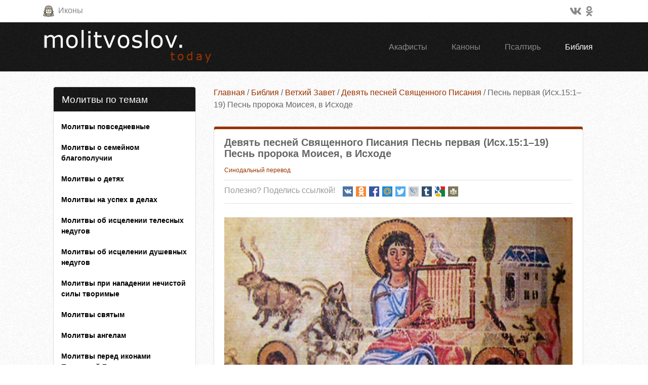

--- FILE ---
content_type: text/html; charset=UTF-8
request_url: https://molitvoslov.today/bibliya/vetxij-zavet/knigi-septuagintyi-ne-vxodyashhie-v-chislo-nekanonicheskix-knig-slavyano-russkoj-biblii/devyat-pesnej-svyashhennogo-pisaniya/pesn-pervaya-(devyat-pesen).html
body_size: 6965
content:
<!DOCTYPE html>
<html lang="en">

  <head>

    <meta charset="UTF-8">
    <meta name="viewport" content="width=device-width, initial-scale=1, shrink-to-fit=no">
    <title>Песнь первая (Исх.15:1–19) Песнь пророка Моисея, в Исходе</title>
    <meta name="description" content="">
    <meta name="author" content="">
    <meta property="og:title" content=""/>
    <meta property="og:description" content=""/>
    <meta property="og:image" content="https://molitvoslov.today/assets/templates/molitvoslov/photo/devyat-pesnej-svyashhennogo-pisaniya.jpg"/>
    <meta property="og:image:width" content="400" />
    <meta property="og:image:height" content="300" />
    <meta property="og:type" content="article"/>
    <meta property="og:url" content= "https://molitvoslov.today/bibliya/vetxij-zavet/knigi-septuagintyi-ne-vxodyashhie-v-chislo-nekanonicheskix-knig-slavyano-russkoj-biblii/devyat-pesnej-svyashhennogo-pisaniya/pesn-pervaya-(devyat-pesen).html"/>
<link rel="apple-touch-icon" sizes="180x180" href="/apple-touch-icon.png">
<link rel="icon" type="image/png" sizes="32x32" href="/favicon-32x32.png">
<link rel="icon" type="image/png" href="/favicon.png">
<link rel="manifest" href="/site.webmanifest">
<link rel="mask-icon" href="/safari-pinned-tab.svg" color="#5bbad5">
<meta name="application-name" content="Molitvoslov">
<meta name="apple-mobile-web-app-title" content="Molitvoslov">
<meta name="msapplication-TileColor" content="#da532c">
<meta name="theme-color" content="#ffffff">
    <base href="https://molitvoslov.today/" />
<script src="https://code.jquery.com/jquery-2.2.4.min.js"></script>
<script src="assets/templates/molitvoslov/vendor/bootstrap/js/zoomsl-3.0.min.js"></script>

<style type="text/css">
.view-source .hide{
display: none;
}
</style>

    <!-- Bootstrap core CSS -->
    <link href="assets/templates/molitvoslov/vendor/bootstrap/css/bootstrap.min.css" rel="stylesheet">

    <!-- Custom styles for this template -->
    <link href="assets/templates/molitvoslov/css/shop-item.css" rel="stylesheet">
    <meta name="yandex-verification" content="f461ca6990d44d9a" />
<meta name="google-site-verification" content="jmJJaAVnVynFYaenzKBw_sF_7zlHbOSZdyxQeiF2ePY" />
<meta name="google-site-verification" content="2FVOkHJgzUy15mcRGjIr4Qp2oyfXWo_DtSzc9cDk4P0" />
<meta name="yandex-verification" content="19a5c79098cfcdf4" />


<script type="text/javascript" >
// SimpleSearch ajax
    $(document).ready(function() {
        // Кнопка 
    	$(".sisea-search-form").submit(function () {
            // раскоментировать если нужна кнопка
            // $("#site-search-results").load("/search-results.html",$(".sisea-search-form").serialize()).slideDown("fast"); 
            return false;
    	});
    	// Живой поиск
    	$(".sisea-search-form input").keyup(function() {
    		if(this.value.length > 2) { // Пользователь набирает больше 2 символов в строке поиска
    			// скрывает/отображает с результаты за пределами окна
    			$(document).click(function(event){ // скрываем
    				if ($(event.target).closest(".site-search-results").length) return;
    				$(".site-search-results").slideUp("fast");
    				//event.stopPropagation();
    			});
    			$('#search').click( function() { // отображаем
    				$(".site-search-results").slideDown("fast");
    				return false;
    			});	
    			// ajax запрос загрузка результатов поиска от страницы и показ контейнера
    			$("#site-search-results").load("/search-results.html",$(".sisea-search-form").serialize()).slideDown("fast");
    		}
    		else {
    		    // Если набрано меньше 2 символов, скрыть контейнер (CSS display:none;)
    			$("#site-search-results").slideUp("fast"); 
    		}
    	});
    });

</script>
  </head>
<body>  
<!-- Yandex.Metrika counter -->
<script type="text/javascript" >
    (function (d, w, c) {
        (w[c] = w[c] || []).push(function() {
            try {
                w.yaCounter45983199 = new Ya.Metrika({
                    id:45983199,
                    clickmap:true,
                    trackLinks:true,
                    accurateTrackBounce:true,
                    webvisor:true
                });
            } catch(e) { }
        });

        var n = d.getElementsByTagName("script")[0],
            s = d.createElement("script"),
            f = function () { n.parentNode.insertBefore(s, n); };
        s.type = "text/javascript";
        s.async = true;
        s.src = "https://mc.yandex.ru/metrika/watch.js";

        if (w.opera == "[object Opera]") {
            d.addEventListener("DOMContentLoaded", f, false);
        } else { f(); }
    })(document, window, "yandex_metrika_callbacks");
</script>
<noscript><div><img src="https://mc.yandex.ru/watch/45983199" style="position:absolute; left:-9999px;" alt="" /></div></noscript>
<!-- /Yandex.Metrika counter -->
    <!-- Top_Menu -->
    <nav class="top_nav_bar navbar-expand-lg navbar-dark bg-verh fixed-top">
      <div class="container">
        <div class="collapse_top navbar-collapse_top">
          <ul class="top_navbar ml-auto"><li  class="first">
<img class="kartinka_left" src="assets/templates/molitvoslov/photo/icons_verh2.png" alt="" width="22" height="22" />
<a class="top-nav-link" href="ikonyi.html" >Иконы</a>
</li>
</ul>
        </div>
        <div class="collapse_right navbar-collapse_right">
<a class="kartinka_right left_two" href="#">
</a>
<a class="kartinka_right left_three" href="#">
</a>
        </div>
    </div>
    </nav>

<!-- Navigation -->
    <nav class="navbar navbar-expand-lg navbar-dark bg-dark fixed-top">
      <div class="container">
<a class="navbar-brand" href="/"><img class="logo" src="assets/templates/molitvoslov/image/logo.png" alt="Mobirise"></a>
        <button class="navbar-toggler" type="button" data-toggle="collapse" data-target="#navbarResponsive" aria-controls="navbarResponsive" aria-expanded="false" aria-label="Toggle navigation">
          <span class="navbar-toggler-icon"></span>
        </button>
        <div class="collapse navbar-collapse" id="navbarResponsive">
        <div class="menu_verh_ssyl">
        <ul class="navbar-nav ml-auto"><li  class="first">
<a class="nav-link" href="ikonyi.html" >Иконы</a>
</li>
</ul>
        </div>
          <ul class="navbar-nav ml-auto"><li  class="first">
<a class="nav-link" href="akafistyi.html" >Акафисты</a>
</li>
<li >
<a class="nav-link" href="kanonyi.html" >Каноны</a>
</li>
<li >
<a class="nav-link" href="psaltir.html" >Псалтирь</a>
</li>
<li  class="last nav-item active">
<a class="nav-link" href="bibliya.html" >Библия</a>
</li>
</ul>
        <div class="menu_molitv">
        <ul class="navbar-nav ml-auto"><li  class="first">
<a class="nav-link" href="molitvyi-povsednevnyie.html" >Молитвы повседневные</a>
</li>
<li >
<a class="nav-link" href="molitvyi-o-semejnom-blagopoluchii.html" >Молитвы о семейном благополучии</a>
</li>
<li >
<a class="nav-link" href="molitvyi-o-detyah.html" >Молитвы о детях</a>
</li>
<li >
<a class="nav-link" href="molitvyi-na-uspex-v-delax.html" >Молитвы на успех в делах</a>
</li>
<li >
<a class="nav-link" href="molitvyi-ob-isczelenii-telesnyix-nedugov.html" >Молитвы об исцелении телесных недугов</a>
</li>
<li >
<a class="nav-link" href="molitvyi-ob-isczelenii-dushevnyix-nedugov.html" >Молитвы об исцелении душевных недугов</a>
</li>
<li >
<a class="nav-link" href="molitvyi-pri-napadenii-nechistoj-silyi-tvorimyie.html" >Молитвы при нападении нечистой силы творимые</a>
</li>
<li >
<a class="nav-link" href="molitvyi-svyatyim.html" >Молитвы святым</a>
</li>
<li >
<a class="nav-link" href="molitvyi-angelam.html" >Молитвы ангелам</a>
</li>
<li >
<a class="nav-link" href="molitvyi-pered-ikonami-presvyatoj-bogorodiczyi.html" >Молитвы перед иконами Пресвятой Богородицы</a>
</li>
<li >
<a class="nav-link" href="molitvyi-za-otechestvo.html" >Молитвы за отечество</a>
</li>
<li >
<a class="nav-link" href="molitvyi-voinov.html" >Молитвы воинов</a>
</li>
<li >
<a class="nav-link" href="molitvyi-o-puteshestvuyushhix.html" >Молитвы о путешествующих</a>
</li>
<li >
<a class="nav-link" href="molitvyi-o-zaklyuchennyix.html" >Молитвы о заключенных</a>
</li>
<li >
<a class="nav-link" href="molitvyi-v-skorbyax-i-iskusheniyax-tvorimyie.html" >Молитвы в скорбях и искушениях творимые</a>
</li>
<li >
<a class="nav-link" href="naputstvie-xristianina-pered-smertyu-i-zaupokojnyie-molitvyi.html" >Напутствие христианина перед смертью и заупокойные молитвы</a>
</li>
<li >
<a class="nav-link" href="raznyie-molitvyi.html" >Разные молитвы</a>
</li>
<li  class="last">
<a class="nav-link" href="molitvyi-v-prazdniki.html" >Молитвы в праздники</a>
</li>
</ul>
        </div>
        <div class="menu_verh_seti">
<a class="kartinka_right left_two" href="#">
</a>
<a class="kartinka_right left_three" href="#">
</a>
        </div>
        </div>
    </div>
    </nav>
<!-- Page Content -->
<div class="container">
<div class="row">
        <div class="sub-cate">
<div class="top-nav rsidebar span_1_of_left">
<div class="zag_cate">
<div class="zag_left">
          <h3>Молитвы по темам</h3>
</div>
<div class="zag_right"><h3>&#9660;</h3>
</div>
</div>
<ul class="menu"><li>
<a  class="first" href="molitvyi-povsednevnyie.html" >Молитвы повседневные</a>
</li>
<li>
<a  href="molitvyi-o-semejnom-blagopoluchii.html" >Молитвы о семейном благополучии</a>
</li>
<li>
<a  href="molitvyi-o-detyah.html" >Молитвы о детях</a>
</li>
<li>
<a  href="molitvyi-na-uspex-v-delax.html" >Молитвы на успех в делах</a>
</li>
<li>
<a  href="molitvyi-ob-isczelenii-telesnyix-nedugov.html" >Молитвы об исцелении телесных недугов</a>
</li>
<li>
<a  href="molitvyi-ob-isczelenii-dushevnyix-nedugov.html" >Молитвы об исцелении душевных недугов</a>
</li>
<li>
<a  href="molitvyi-pri-napadenii-nechistoj-silyi-tvorimyie.html" >Молитвы при нападении нечистой силы творимые</a>
</li>
<li>
<a  href="molitvyi-svyatyim.html" >Молитвы святым</a>
</li>
<li>
<a  href="molitvyi-angelam.html" >Молитвы ангелам</a>
</li>
<li>
<a  href="molitvyi-pered-ikonami-presvyatoj-bogorodiczyi.html" >Молитвы перед иконами Пресвятой Богородицы</a>
</li>
<li>
<a  href="molitvyi-za-otechestvo.html" >Молитвы за отечество</a>
</li>
<li>
<a  href="molitvyi-voinov.html" >Молитвы воинов</a>
</li>
<li>
<a  href="molitvyi-o-puteshestvuyushhix.html" >Молитвы о путешествующих</a>
</li>
<li>
<a  href="molitvyi-o-zaklyuchennyix.html" >Молитвы о заключенных</a>
</li>
<li>
<a  href="molitvyi-v-skorbyax-i-iskusheniyax-tvorimyie.html" >Молитвы в скорбях и искушениях творимые</a>
</li>
<li>
<a  href="naputstvie-xristianina-pered-smertyu-i-zaupokojnyie-molitvyi.html" >Напутствие христианина перед смертью и заупокойные молитвы</a>
</li>
<li>
<a  href="raznyie-molitvyi.html" >Разные молитвы</a>
</li>
<li>
<a  class="last" href="molitvyi-v-prazdniki.html" >Молитвы в праздники</a>
</li>
</ul>
</div>
</div>
        <!-- /.col-lg-3 -->       
<div class="col-lg-9">
<div class="breadcrumb"><span class="b_first"><span class="b_home"><a href="/" title="">Главная</a></span></span>
 / <span><a class="B_crumb" rel="Библия — это самая продаваемая книга в мире, переведенная на 3 тысячи языков. Священная книга для христиан и иудеев, считающих ее источником многовековой мудрости." href="bibliya.html"><span>Библия</span></a></span>
 / <span><a class="B_crumb" rel="Ветхий Завет — это первая древнейшая часть Библии, которая в Русской православной Церкви состоит из 39 книг Еврейской Библии Танаха и 11 неканонических книг" href="bibliya/vetxij-zavet.html"><span>Ветхий Завет</span></a></span>
 / <span><a class="B_crumb" rel="Девять песней Священного писания — девять отрывков из Библии, которые в наши дни широко используются в богослужениях Православной церкви." href="bibliya/vetxij-zavet/knigi-septuagintyi-ne-vxodyashhie-v-chislo-nekanonicheskix-knig-slavyano-russkoj-biblii/devyat-pesnej-svyashhennogo-pisaniya.html"><span>Девять песней Священного Писания</span></a></span>
 / <span class="b_last"><span class="b_current">Песнь первая (Исх.15:1–19) Песнь пророка Моисея, в Исходе</span></span>
</div>
<div class="card mt-4">
<div class="card-body" itemscope itemtype="http://schema.org/CreativeWork">
<div class="verx_text">
<h1 class="card-title" itemprop="name">Девять песней Священного Писания Песнь первая (Исх.15:1–19) Песнь пророка Моисея, в Исходе</h1>
<h5 class="card-utver">Синодальный перевод</h5>
</div>
<div class="networks"><div class="share">Полезно? Поделись ссылкой!</div>
<div class="share42init" data-url="https://molitvoslov.today/bibliya/vetxij-zavet/knigi-septuagintyi-ne-vxodyashhie-v-chislo-nekanonicheskix-knig-slavyano-russkoj-biblii/devyat-pesnej-svyashhennogo-pisaniya/pesn-pervaya-(devyat-pesen).html" data-title="Девять песней Священного Писания Песнь первая (Исх.15:1–19) Песнь пророка Моисея, в Исходе" data-description="" data-image="https://molitvoslov.today/"></div></div>
<div class="example4">
<div class="text_verh" itemprop="description"></div>
<div itemscope itemprop="image" itemtype="http://schema.org/ImageObject"><img class="example_img" itemprop="url contentUrl" src="https://molitvoslov.today/assets/templates/molitvoslov/photo/devyat-pesnej-svyashhennogo-pisaniya-verh.jpg" alt="Девять песней Священного Писания Песнь первая (Исх.15:1–19) Песнь пророка Моисея, в Исходе">
<link itemprop="url" href="https://molitvoslov.today/assets/templates/molitvoslov/photo/devyat-pesnej-svyashhennogo-pisaniya-verh.jpg">
<meta itemprop="width" content="700">
<meta itemprop="height" content="400"></div>

</div>
<p style="text-align: center;"><strong>Вкупе погрузив фараона, Моисей глаголет:</strong></p>
<p style="text-align: center;"><strong>Господеви поем, славно бо прославися.</strong></p>
<p>Воспоём Господу, ибо Он славно прославился; коня и всадника ввергнул в море.</p>
<p>Помощник и Покровитель стал мне спасением; Он – Бог мой, и прославлю Его, Бог отца моего, и превознесу Его.</p>
<p>Господь, сокрушающий в битвах, Господь – имя Ему.</p>
<p>Колесницы фараона и войско его ввергнул Он в море. И отборных конных военачальников потопил в Красном море.</p>
<p>Пучиною покрыл их, они погрузились в глубину, как камень.</p>
<p>Десница Твоя, Господи, прославилась силою; правая рука Твоя, Господи, сломила врагов, и множеством славы Твоей Ты сокрушил противников.</p>
<p>Послал гнев Твой, он пожрал их, как солому и духом ярости Твоей расступилась вода.</p>
<p>Застыли воды, как стена, застыли и волны посреди моря.</p>
<p>Сказал враг: "Погонюсь, настигну, разделю добычу, насыщу душу мою, убью мечём моим, господствовать будет рука моя".</p>
<p>Ты послал Дух Твой, покрыло их море, погрузились они, как свинец, в воде великой.</p>
<p>Кто подобен Тебе среди богов, Господи? Кто подобен Тебе, прославленный среди святых, дивный в славе, творящий чудеса?</p>
<p>Ты простер десницу Твою, – поглотила их земля. Ты повёл по правде Твоей этот народ Твой, который Ты искупил.</p>
<p>Призвал силою Твоею во обитель святую Твою. Услышали народы, и разгневались, муки объяли жителей Филистимских.</p>
<p><strong>на 8:</strong> Тогда заспешили вожди Эдома и князья Моавитян, объял их трепет, изнемогли все жители Ханаана.</p>
<p>Да нападёт на них страх и трепет; от величия мышцы Твоей да станут они, как камень.</p>
<p><strong>на 6:</strong> Доколе не пройдёт народ Твой, Господи, доколе не пройдёт народ Твой сей, который Ты приобрёл.</p>
<p>Введи и насади их на горе наследия Твоего, в готовое жилище Твоё, которое устроил Ты, Господи, святыню, Господи, которую приготовили руки Твои.</p>
<p><strong>на 4:</strong> Господь царствует вечно: и навек, и дальше. Когда вошел конь фараона с колесницами и всадниками в море.</p>
<p>И навёл на них Господь воду морскую, сыны же Израилевы прошли по суше посреди моря.</p>
<p><strong>Слава, и ныне:</strong></p>
<div class="donate_verh">
<center><h3 class="donate_zag">Сайт нуждается в вашей помощи!</h3></center>
<div class="donate_text">С каждым днём на сайт molitvoslov.today заходит всё больше и больше людей. Он для этого и создавался: в конечном итоге стать самым популярным и полным в рунете собранием молитв, акафистов, канонов и изображений икон. Но для развития ресурса нужны средства: ежегодное продление домена, оплата хостинга и услуг авторов статей. Обвешивать же сайт рекламой, как новогоднюю ёлку, совсем не хочется. Поэтому маленькая просьба ко всем кто долистал страницу до этого места и кому понравился molitvoslov.today: буду благодарен любой финансовой помощи на его развитие. Мир Вам!
</div>
<iframe src="https://yoomoney.ru/quickpay/shop-widget?writer=seller&targets=%D0%9D%D0%B0%20%D1%80%D0%B0%D0%B7%D0%B2%D0%B8%D1%82%D0%B8%D0%B5%20%D1%81%D0%B0%D0%B9%D1%82%D0%B0%20molitvoslov.today&targets-hint=&default-sum=&button-text=11&payment-type-choice=on&comment=on&hint=&successURL=http%3A%2F%2Fmolitvoslov.today&quickpay=shop&account=410014830368472" width="100%" height="298" frameborder="0" allowtransparency="true" scrolling="no"></iframe>
</div>
<div class="navigateBook"><a class="navPrev" href="/bibliya/vetxij-zavet/knigi-septuagintyi-ne-vxodyashhie-v-chislo-nekanonicheskix-knig-slavyano-russkoj-biblii/chetvertaya-kniga-makkavejskaya/glava-18-(4makkaveiskaya.18).html">« Глава 18 (4Мак.18)</a><a class="navNext" href="/bibliya/vetxij-zavet/knigi-septuagintyi-ne-vxodyashhie-v-chislo-nekanonicheskix-knig-slavyano-russkoj-biblii/devyat-pesnej-svyashhennogo-pisaniya/pesn-vtoraya-(devyat-pesen).html">Песнь вторая (Втор.32:1–43) Песнь пророка Моисея, во Второзаконии »</a></div>
</div>
</div>
<!-- /.card -->
</div>
<!-- /.col-lg-9 -->
</div>
</div>
<!-- /.container -->
    <!-- Footer -->
    <footer class="py-5 bg-dark">
      <div class="container">
        <p class="m-0 text-center text-white">&copy; 2017-2019 Православный молитвослов / акафисты, каноны, молитвы, Библия</p>
      </div>
      <!-- /.container -->
    </footer>
<!-- Bootstrap core JavaScript -->
    <script src="assets/templates/molitvoslov/vendor/popper/popper.min.js"></script>
    <script src="assets/templates/molitvoslov/vendor/bootstrap/js/bootstrap.min.js"></script>
<script type="text/javascript" src="assets/templates/molitvoslov/share42/share42.js"></script> 


<script>
$(function(){
$('.view-source .hide');
var $a = $('.view-source a');
$a.on('click', function(event) {
event.preventDefault();
$a.text("ознакомиться с молитвами").not(this).next().slideUp(500);
var $hidden = $(this).next().is(":hidden");
$(this).next().slideToggle(500);
$hidden && $(this).text("свернуть");
});
});
</script>

  </body>

</html>

--- FILE ---
content_type: text/css
request_url: https://molitvoslov.today/assets/templates/molitvoslov/css/shop-item.css
body_size: 251
content:
/*!
 * Start Bootstrap - Shop Item (http://startbootstrap.com/template-overviews/shop-item)
 * Copyright 2013-2017 Start Bootstrap
 * Licensed under MIT (https://github.com/BlackrockDigital/startbootstrap-shop-item/blob/master/LICENSE)
 */

body {
    padding-top: 0px;
}

@media (min-width: 992px) {
    body {
        padding-top: 0px;
    }
}
